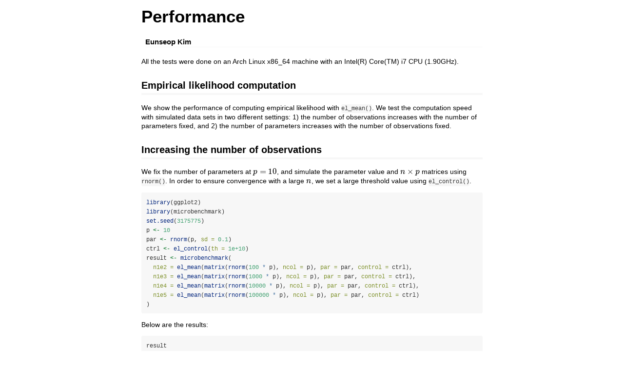

--- FILE ---
content_type: text/html
request_url: https://cran.rstudio.org/web/packages/melt/vignettes/performance.html
body_size: 145632
content:
<!DOCTYPE html>

<html>

<head>

<meta charset="utf-8" />
<meta name="generator" content="pandoc" />
<meta http-equiv="X-UA-Compatible" content="IE=EDGE" />

<meta name="viewport" content="width=device-width, initial-scale=1" />

<meta name="author" content="Eunseop Kim" />


<title>Performance</title>

<script>// Pandoc 2.9 adds attributes on both header and div. We remove the former (to
// be compatible with the behavior of Pandoc < 2.8).
document.addEventListener('DOMContentLoaded', function(e) {
  var hs = document.querySelectorAll("div.section[class*='level'] > :first-child");
  var i, h, a;
  for (i = 0; i < hs.length; i++) {
    h = hs[i];
    if (!/^h[1-6]$/i.test(h.tagName)) continue;  // it should be a header h1-h6
    a = h.attributes;
    while (a.length > 0) h.removeAttribute(a[0].name);
  }
});
</script>

<style type="text/css">
code{white-space: pre-wrap;}
span.smallcaps{font-variant: small-caps;}
span.underline{text-decoration: underline;}
div.column{display: inline-block; vertical-align: top; width: 50%;}
div.hanging-indent{margin-left: 1.5em; text-indent: -1.5em;}
ul.task-list{list-style: none;}
</style>



<style type="text/css">
code {
white-space: pre;
}
.sourceCode {
overflow: visible;
}
</style>
<style type="text/css" data-origin="pandoc">
pre > code.sourceCode { white-space: pre; position: relative; }
pre > code.sourceCode > span { line-height: 1.25; }
pre > code.sourceCode > span:empty { height: 1.2em; }
.sourceCode { overflow: visible; }
code.sourceCode > span { color: inherit; text-decoration: inherit; }
div.sourceCode { margin: 1em 0; }
pre.sourceCode { margin: 0; }
@media screen {
div.sourceCode { overflow: auto; }
}
@media print {
pre > code.sourceCode { white-space: pre-wrap; }
pre > code.sourceCode > span { display: inline-block; text-indent: -5em; padding-left: 5em; }
}
pre.numberSource code
{ counter-reset: source-line 0; }
pre.numberSource code > span
{ position: relative; left: -4em; counter-increment: source-line; }
pre.numberSource code > span > a:first-child::before
{ content: counter(source-line);
position: relative; left: -1em; text-align: right; vertical-align: baseline;
border: none; display: inline-block;
-webkit-touch-callout: none; -webkit-user-select: none;
-khtml-user-select: none; -moz-user-select: none;
-ms-user-select: none; user-select: none;
padding: 0 4px; width: 4em;
color: #aaaaaa;
}
pre.numberSource { margin-left: 3em; border-left: 1px solid #aaaaaa; padding-left: 4px; }
div.sourceCode
{ }
@media screen {
pre > code.sourceCode > span > a:first-child::before { text-decoration: underline; }
}
code span.al { color: #ff0000; font-weight: bold; } 
code span.an { color: #60a0b0; font-weight: bold; font-style: italic; } 
code span.at { color: #7d9029; } 
code span.bn { color: #40a070; } 
code span.bu { color: #008000; } 
code span.cf { color: #007020; font-weight: bold; } 
code span.ch { color: #4070a0; } 
code span.cn { color: #880000; } 
code span.co { color: #60a0b0; font-style: italic; } 
code span.cv { color: #60a0b0; font-weight: bold; font-style: italic; } 
code span.do { color: #ba2121; font-style: italic; } 
code span.dt { color: #902000; } 
code span.dv { color: #40a070; } 
code span.er { color: #ff0000; font-weight: bold; } 
code span.ex { } 
code span.fl { color: #40a070; } 
code span.fu { color: #06287e; } 
code span.im { color: #008000; font-weight: bold; } 
code span.in { color: #60a0b0; font-weight: bold; font-style: italic; } 
code span.kw { color: #007020; font-weight: bold; } 
code span.op { color: #666666; } 
code span.ot { color: #007020; } 
code span.pp { color: #bc7a00; } 
code span.sc { color: #4070a0; } 
code span.ss { color: #bb6688; } 
code span.st { color: #4070a0; } 
code span.va { color: #19177c; } 
code span.vs { color: #4070a0; } 
code span.wa { color: #60a0b0; font-weight: bold; font-style: italic; } 
</style>
<script>
// apply pandoc div.sourceCode style to pre.sourceCode instead
(function() {
  var sheets = document.styleSheets;
  for (var i = 0; i < sheets.length; i++) {
    if (sheets[i].ownerNode.dataset["origin"] !== "pandoc") continue;
    try { var rules = sheets[i].cssRules; } catch (e) { continue; }
    var j = 0;
    while (j < rules.length) {
      var rule = rules[j];
      // check if there is a div.sourceCode rule
      if (rule.type !== rule.STYLE_RULE || rule.selectorText !== "div.sourceCode") {
        j++;
        continue;
      }
      var style = rule.style.cssText;
      // check if color or background-color is set
      if (rule.style.color === '' && rule.style.backgroundColor === '') {
        j++;
        continue;
      }
      // replace div.sourceCode by a pre.sourceCode rule
      sheets[i].deleteRule(j);
      sheets[i].insertRule('pre.sourceCode{' + style + '}', j);
    }
  }
})();
</script>




<style type="text/css">body {
background-color: #fff;
margin: 1em auto;
max-width: 700px;
overflow: visible;
padding-left: 2em;
padding-right: 2em;
font-family: "Open Sans", "Helvetica Neue", Helvetica, Arial, sans-serif;
font-size: 14px;
line-height: 1.35;
}
#TOC {
clear: both;
margin: 0 0 10px 10px;
padding: 4px;
width: 400px;
border: 1px solid #CCCCCC;
border-radius: 5px;
background-color: #f6f6f6;
font-size: 13px;
line-height: 1.3;
}
#TOC .toctitle {
font-weight: bold;
font-size: 15px;
margin-left: 5px;
}
#TOC ul {
padding-left: 40px;
margin-left: -1.5em;
margin-top: 5px;
margin-bottom: 5px;
}
#TOC ul ul {
margin-left: -2em;
}
#TOC li {
line-height: 16px;
}
table {
margin: 1em auto;
border-width: 1px;
border-color: #DDDDDD;
border-style: outset;
border-collapse: collapse;
}
table th {
border-width: 2px;
padding: 5px;
border-style: inset;
}
table td {
border-width: 1px;
border-style: inset;
line-height: 18px;
padding: 5px 5px;
}
table, table th, table td {
border-left-style: none;
border-right-style: none;
}
table thead, table tr.even {
background-color: #f7f7f7;
}
p {
margin: 0.5em 0;
}
blockquote {
background-color: #f6f6f6;
padding: 0.25em 0.75em;
}
hr {
border-style: solid;
border: none;
border-top: 1px solid #777;
margin: 28px 0;
}
dl {
margin-left: 0;
}
dl dd {
margin-bottom: 13px;
margin-left: 13px;
}
dl dt {
font-weight: bold;
}
ul {
margin-top: 0;
}
ul li {
list-style: circle outside;
}
ul ul {
margin-bottom: 0;
}
pre, code {
background-color: #f7f7f7;
border-radius: 3px;
color: #333;
white-space: pre-wrap; 
}
pre {
border-radius: 3px;
margin: 5px 0px 10px 0px;
padding: 10px;
}
pre:not([class]) {
background-color: #f7f7f7;
}
code {
font-family: Consolas, Monaco, 'Courier New', monospace;
font-size: 85%;
}
p > code, li > code {
padding: 2px 0px;
}
div.figure {
text-align: center;
}
img {
background-color: #FFFFFF;
padding: 2px;
border: 1px solid #DDDDDD;
border-radius: 3px;
border: 1px solid #CCCCCC;
margin: 0 5px;
}
h1 {
margin-top: 0;
font-size: 35px;
line-height: 40px;
}
h2 {
border-bottom: 4px solid #f7f7f7;
padding-top: 10px;
padding-bottom: 2px;
font-size: 145%;
}
h3 {
border-bottom: 2px solid #f7f7f7;
padding-top: 10px;
font-size: 120%;
}
h4 {
border-bottom: 1px solid #f7f7f7;
margin-left: 8px;
font-size: 105%;
}
h5, h6 {
border-bottom: 1px solid #ccc;
font-size: 105%;
}
a {
color: #0033dd;
text-decoration: none;
}
a:hover {
color: #6666ff; }
a:visited {
color: #800080; }
a:visited:hover {
color: #BB00BB; }
a[href^="http:"] {
text-decoration: underline; }
a[href^="https:"] {
text-decoration: underline; }

code > span.kw { color: #555; font-weight: bold; } 
code > span.dt { color: #902000; } 
code > span.dv { color: #40a070; } 
code > span.bn { color: #d14; } 
code > span.fl { color: #d14; } 
code > span.ch { color: #d14; } 
code > span.st { color: #d14; } 
code > span.co { color: #888888; font-style: italic; } 
code > span.ot { color: #007020; } 
code > span.al { color: #ff0000; font-weight: bold; } 
code > span.fu { color: #900; font-weight: bold; } 
code > span.er { color: #a61717; background-color: #e3d2d2; } 
</style>




</head>

<body>




<h1 class="title toc-ignore">Performance</h1>
<h4 class="author">Eunseop Kim</h4>



<p>All the tests were done on an Arch Linux x86_64 machine with an
Intel(R) Core(TM) i7 CPU (1.90GHz).</p>
<div id="empirical-likelihood-computation" class="section level2">
<h2>Empirical likelihood computation</h2>
<p>We show the performance of computing empirical likelihood with
<code>el_mean()</code>. We test the computation speed with simulated
data sets in two different settings: 1) the number of observations
increases with the number of parameters fixed, and 2) the number of
parameters increases with the number of observations fixed.</p>
</div>
<div id="increasing-the-number-of-observations" class="section level2">
<h2>Increasing the number of observations</h2>
<p>We fix the number of parameters at <span class="math inline">\(p =
10\)</span>, and simulate the parameter value and <span class="math inline">\(n \times p\)</span> matrices using
<code>rnorm()</code>. In order to ensure convergence with a large <span class="math inline">\(n\)</span>, we set a large threshold value using
<code>el_control()</code>.</p>
<div class="sourceCode" id="cb1"><pre class="sourceCode r"><code class="sourceCode r"><span id="cb1-1"><a href="#cb1-1" tabindex="-1"></a><span class="fu">library</span>(ggplot2)</span>
<span id="cb1-2"><a href="#cb1-2" tabindex="-1"></a><span class="fu">library</span>(microbenchmark)</span>
<span id="cb1-3"><a href="#cb1-3" tabindex="-1"></a><span class="fu">set.seed</span>(<span class="dv">3175775</span>)</span>
<span id="cb1-4"><a href="#cb1-4" tabindex="-1"></a>p <span class="ot">&lt;-</span> <span class="dv">10</span></span>
<span id="cb1-5"><a href="#cb1-5" tabindex="-1"></a>par <span class="ot">&lt;-</span> <span class="fu">rnorm</span>(p, <span class="at">sd =</span> <span class="fl">0.1</span>)</span>
<span id="cb1-6"><a href="#cb1-6" tabindex="-1"></a>ctrl <span class="ot">&lt;-</span> <span class="fu">el_control</span>(<span class="at">th =</span> <span class="fl">1e+10</span>)</span>
<span id="cb1-7"><a href="#cb1-7" tabindex="-1"></a>result <span class="ot">&lt;-</span> <span class="fu">microbenchmark</span>(</span>
<span id="cb1-8"><a href="#cb1-8" tabindex="-1"></a>  <span class="at">n1e2 =</span> <span class="fu">el_mean</span>(<span class="fu">matrix</span>(<span class="fu">rnorm</span>(<span class="dv">100</span> <span class="sc">*</span> p), <span class="at">ncol =</span> p), <span class="at">par =</span> par, <span class="at">control =</span> ctrl),</span>
<span id="cb1-9"><a href="#cb1-9" tabindex="-1"></a>  <span class="at">n1e3 =</span> <span class="fu">el_mean</span>(<span class="fu">matrix</span>(<span class="fu">rnorm</span>(<span class="dv">1000</span> <span class="sc">*</span> p), <span class="at">ncol =</span> p), <span class="at">par =</span> par, <span class="at">control =</span> ctrl),</span>
<span id="cb1-10"><a href="#cb1-10" tabindex="-1"></a>  <span class="at">n1e4 =</span> <span class="fu">el_mean</span>(<span class="fu">matrix</span>(<span class="fu">rnorm</span>(<span class="dv">10000</span> <span class="sc">*</span> p), <span class="at">ncol =</span> p), <span class="at">par =</span> par, <span class="at">control =</span> ctrl),</span>
<span id="cb1-11"><a href="#cb1-11" tabindex="-1"></a>  <span class="at">n1e5 =</span> <span class="fu">el_mean</span>(<span class="fu">matrix</span>(<span class="fu">rnorm</span>(<span class="dv">100000</span> <span class="sc">*</span> p), <span class="at">ncol =</span> p), <span class="at">par =</span> par, <span class="at">control =</span> ctrl)</span>
<span id="cb1-12"><a href="#cb1-12" tabindex="-1"></a>)</span></code></pre></div>
<p>Below are the results:</p>
<div class="sourceCode" id="cb2"><pre class="sourceCode r"><code class="sourceCode r"><span id="cb2-1"><a href="#cb2-1" tabindex="-1"></a>result</span>
<span id="cb2-2"><a href="#cb2-2" tabindex="-1"></a><span class="co">#&gt; Unit: microseconds</span></span>
<span id="cb2-3"><a href="#cb2-3" tabindex="-1"></a><span class="co">#&gt;  expr        min          lq        mean      median          uq        max</span></span>
<span id="cb2-4"><a href="#cb2-4" tabindex="-1"></a><span class="co">#&gt;  n1e2    480.259    552.6765    605.5336    605.2785    663.4835    747.412</span></span>
<span id="cb2-5"><a href="#cb2-5" tabindex="-1"></a><span class="co">#&gt;  n1e3   1341.880   1584.8560   1817.1119   1755.0720   1923.7255   4458.305</span></span>
<span id="cb2-6"><a href="#cb2-6" tabindex="-1"></a><span class="co">#&gt;  n1e4  12227.928  15504.0695  18338.3115  17224.0770  19222.8105 104056.099</span></span>
<span id="cb2-7"><a href="#cb2-7" tabindex="-1"></a><span class="co">#&gt;  n1e5 248277.438 284915.2620 333091.8719 327406.7725 390166.0540 492460.706</span></span>
<span id="cb2-8"><a href="#cb2-8" tabindex="-1"></a><span class="co">#&gt;  neval cld</span></span>
<span id="cb2-9"><a href="#cb2-9" tabindex="-1"></a><span class="co">#&gt;    100 a  </span></span>
<span id="cb2-10"><a href="#cb2-10" tabindex="-1"></a><span class="co">#&gt;    100 a  </span></span>
<span id="cb2-11"><a href="#cb2-11" tabindex="-1"></a><span class="co">#&gt;    100  b </span></span>
<span id="cb2-12"><a href="#cb2-12" tabindex="-1"></a><span class="co">#&gt;    100   c</span></span></code></pre></div>
<div class="sourceCode" id="cb3"><pre class="sourceCode r"><code class="sourceCode r"><span id="cb3-1"><a href="#cb3-1" tabindex="-1"></a><span class="fu">autoplot</span>(result)</span></code></pre></div>
<p><img role="img" src="[data-uri]" width="100%" style="display: block; margin: auto;" /></p>
</div>
<div id="increasing-the-number-of-parameters" class="section level2">
<h2>Increasing the number of parameters<br />
</h2>
<p>This time we fix the number of observations at <span class="math inline">\(n = 1000\)</span>, and evaluate empirical
likelihood at zero vectors of different sizes.</p>
<div class="sourceCode" id="cb4"><pre class="sourceCode r"><code class="sourceCode r"><span id="cb4-1"><a href="#cb4-1" tabindex="-1"></a>n <span class="ot">&lt;-</span> <span class="dv">1000</span></span>
<span id="cb4-2"><a href="#cb4-2" tabindex="-1"></a>result2 <span class="ot">&lt;-</span> <span class="fu">microbenchmark</span>(</span>
<span id="cb4-3"><a href="#cb4-3" tabindex="-1"></a>  <span class="at">p5 =</span> <span class="fu">el_mean</span>(<span class="fu">matrix</span>(<span class="fu">rnorm</span>(n <span class="sc">*</span> <span class="dv">5</span>), <span class="at">ncol =</span> <span class="dv">5</span>),</span>
<span id="cb4-4"><a href="#cb4-4" tabindex="-1"></a>    <span class="at">par =</span> <span class="fu">rep</span>(<span class="dv">0</span>, <span class="dv">5</span>),</span>
<span id="cb4-5"><a href="#cb4-5" tabindex="-1"></a>    <span class="at">control =</span> ctrl</span>
<span id="cb4-6"><a href="#cb4-6" tabindex="-1"></a>  ),</span>
<span id="cb4-7"><a href="#cb4-7" tabindex="-1"></a>  <span class="at">p25 =</span> <span class="fu">el_mean</span>(<span class="fu">matrix</span>(<span class="fu">rnorm</span>(n <span class="sc">*</span> <span class="dv">25</span>), <span class="at">ncol =</span> <span class="dv">25</span>),</span>
<span id="cb4-8"><a href="#cb4-8" tabindex="-1"></a>    <span class="at">par =</span> <span class="fu">rep</span>(<span class="dv">0</span>, <span class="dv">25</span>),</span>
<span id="cb4-9"><a href="#cb4-9" tabindex="-1"></a>    <span class="at">control =</span> ctrl</span>
<span id="cb4-10"><a href="#cb4-10" tabindex="-1"></a>  ),</span>
<span id="cb4-11"><a href="#cb4-11" tabindex="-1"></a>  <span class="at">p100 =</span> <span class="fu">el_mean</span>(<span class="fu">matrix</span>(<span class="fu">rnorm</span>(n <span class="sc">*</span> <span class="dv">100</span>), <span class="at">ncol =</span> <span class="dv">100</span>),</span>
<span id="cb4-12"><a href="#cb4-12" tabindex="-1"></a>    <span class="at">par =</span> <span class="fu">rep</span>(<span class="dv">0</span>, <span class="dv">100</span>),</span>
<span id="cb4-13"><a href="#cb4-13" tabindex="-1"></a>    <span class="at">control =</span> ctrl</span>
<span id="cb4-14"><a href="#cb4-14" tabindex="-1"></a>  ),</span>
<span id="cb4-15"><a href="#cb4-15" tabindex="-1"></a>  <span class="at">p400 =</span> <span class="fu">el_mean</span>(<span class="fu">matrix</span>(<span class="fu">rnorm</span>(n <span class="sc">*</span> <span class="dv">400</span>), <span class="at">ncol =</span> <span class="dv">400</span>),</span>
<span id="cb4-16"><a href="#cb4-16" tabindex="-1"></a>    <span class="at">par =</span> <span class="fu">rep</span>(<span class="dv">0</span>, <span class="dv">400</span>),</span>
<span id="cb4-17"><a href="#cb4-17" tabindex="-1"></a>    <span class="at">control =</span> ctrl</span>
<span id="cb4-18"><a href="#cb4-18" tabindex="-1"></a>  )</span>
<span id="cb4-19"><a href="#cb4-19" tabindex="-1"></a>)</span></code></pre></div>
<div class="sourceCode" id="cb5"><pre class="sourceCode r"><code class="sourceCode r"><span id="cb5-1"><a href="#cb5-1" tabindex="-1"></a>result2</span>
<span id="cb5-2"><a href="#cb5-2" tabindex="-1"></a><span class="co">#&gt; Unit: microseconds</span></span>
<span id="cb5-3"><a href="#cb5-3" tabindex="-1"></a><span class="co">#&gt;  expr        min          lq       mean      median         uq        max neval</span></span>
<span id="cb5-4"><a href="#cb5-4" tabindex="-1"></a><span class="co">#&gt;    p5    776.637    857.5115   1047.512    954.4555   1097.735   2311.881   100</span></span>
<span id="cb5-5"><a href="#cb5-5" tabindex="-1"></a><span class="co">#&gt;   p25   2995.186   3093.3480   3720.127   3245.1005   3945.950   7162.429   100</span></span>
<span id="cb5-6"><a href="#cb5-6" tabindex="-1"></a><span class="co">#&gt;  p100  23567.613  26633.9825  33190.404  31544.7910  37026.504  73363.918   100</span></span>
<span id="cb5-7"><a href="#cb5-7" tabindex="-1"></a><span class="co">#&gt;  p400 276768.597 329771.0900 417690.242 398333.6365 474940.140 737572.795   100</span></span>
<span id="cb5-8"><a href="#cb5-8" tabindex="-1"></a><span class="co">#&gt;  cld</span></span>
<span id="cb5-9"><a href="#cb5-9" tabindex="-1"></a><span class="co">#&gt;  a  </span></span>
<span id="cb5-10"><a href="#cb5-10" tabindex="-1"></a><span class="co">#&gt;  a  </span></span>
<span id="cb5-11"><a href="#cb5-11" tabindex="-1"></a><span class="co">#&gt;   b </span></span>
<span id="cb5-12"><a href="#cb5-12" tabindex="-1"></a><span class="co">#&gt;    c</span></span></code></pre></div>
<div class="sourceCode" id="cb6"><pre class="sourceCode r"><code class="sourceCode r"><span id="cb6-1"><a href="#cb6-1" tabindex="-1"></a><span class="fu">autoplot</span>(result2)</span></code></pre></div>
<p><img role="img" src="[data-uri]" width="100%" style="display: block; margin: auto;" /></p>
<p>On average, evaluating empirical likelihood with a 100000×10 or
1000×400 matrix at a parameter value satisfying the convex hull
constraint takes less than a second.</p>
</div>



<!-- code folding -->


<!-- dynamically load mathjax for compatibility with self-contained -->
<script>
  (function () {
    var script = document.createElement("script");
    script.type = "text/javascript";
    script.src  = "https://mathjax.rstudio.com/latest/MathJax.js?config=TeX-AMS-MML_HTMLorMML";
    document.getElementsByTagName("head")[0].appendChild(script);
  })();
</script>

</body>
</html>
